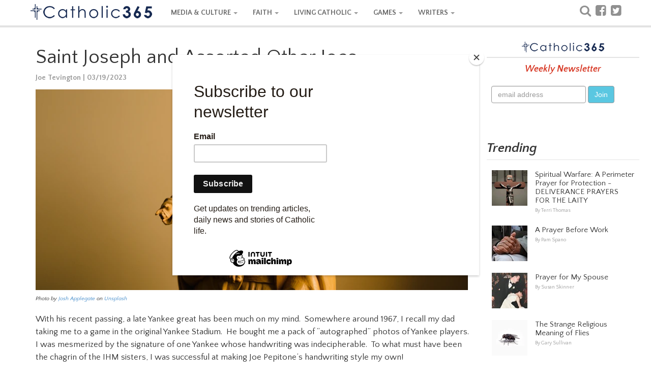

--- FILE ---
content_type: text/html; charset=utf-8
request_url: https://www.catholic365.com/article/26210/saint-joseph-and-assorted-other-joes.html
body_size: 52977
content:

 
<!doctype html>

<html  lang="en">
<head><title>
	Saint Joseph and Assorted Other Joes
</title><meta name="viewport" content="width=device-width, initial-scale=1.0" /><link href="https://d1rsehu7wj3da5.cloudfront.net/c365/css/bootstrap.min.css?ver=0005" rel="stylesheet" type="text/css" /><link rel="stylesheet" href="https://fonts.googleapis.com/css?family=Quattrocento+Sans:400,700,400italic,700italic" /><link href="https://d1rsehu7wj3da5.cloudfront.net/c365/css/stylesheet.min.css?version=119" rel="stylesheet" type="text/css" /><link href="https://d1rsehu7wj3da5.cloudfront.net/c365/css/responsive365.min.css?version=119" rel="stylesheet" type="text/css" />

  <!-- HTML5 shim and Respond.js IE8 support of HTML5 elements and media queries -->
    <!--[if lt IE 9]>
      <script src="https://d1rsehu7wj3da5.cloudfront.net/c365/js/html5shiv.js?ver=002"></script>
      <script src="https://d1rsehu7wj3da5.cloudfront.net/c365/js/respond.min.js?ver=002"></script>
    <![endif]-->
<link href="//maxcdn.bootstrapcdn.com/font-awesome/4.1.0/css/font-awesome.min.css" rel="stylesheet" type="text/css" />
 <script src="https://code.jquery.com/jquery-3.5.1.js"></script>
    <script src="https://cdnjs.cloudflare.com/ajax/libs/OwlCarousel2/2.3.4/owl.carousel.min.js"></script>
    <link rel="stylesheet" href="https://cdnjs.cloudflare.com/ajax/libs/OwlCarousel2/2.3.4/assets/owl.carousel.min.css" /><meta property="fb:app_id" content="586046841512618" /><meta property="fb:admins" content="100000241677546" /><meta property="fb:pages" content="449961010203" />

    <style>
        
.skin-mobile-only {
  display: none;
}

.skin-desktop-only {
  display: none;
}
    </style>
    

<meta property="og:title" name="og:title" content="Saint Joseph and Assorted Other Joes"/> 
<meta property="og:description" name="og:description" content="Saint Joseph and Assorted Other Joes"/> 
<meta property="og:type" name="og:type" content="article"/> 
<meta property="og:url" name="og:url" content="https://www.catholic365.com/article/26210/saint-joseph-and-assorted-other-joes.html"/> 
<meta property="og:image" name="og:image" content="https://images.unsplash.com/photo-1613163215616-6e8ee47f71f3?ixid=mnwynzc5nzl8mhwxfhnlyxjjahwxfhxqb3nlcgh8zw58mhx8fhwxnjc5mjcwodqy&auto=format&fit=crop&w=1200&h=630&crop=edges&dpr=2&q=90&usm=30&usmrad=0.8&mark=https%3A%2F%2Fassets.imgix.net%2F~text%3Ftxt%3DSaint%2bJoseph%2band%2bAssorted%2bOther%2bJoes%26bg%3Dbb162951%26txtclr%3Dfff%26txtsize%3D92%26w%3D2000%26txtpad%3D60%26txtfont%3Davenir%26txtalign%3Dcenter%26txtfit%3Dmax&mark-align=center%2Cbottom&mark-pad=20"/> 
<meta property="og:site_name" name="og:site_name" content="Catholic365"/>
<meta name="twitter:card" content="photo"/> 
<meta name="twitter:image" content="https://images.unsplash.com/photo-1613163215616-6e8ee47f71f3?ixid=mnwynzc5nzl8mhwxfhnlyxjjahwxfhxqb3nlcgh8zw58mhx8fhwxnjc5mjcwodqy&auto=format&fit=crop&w=860&h=400&crop=edges"/> 
<meta name="twitter:image:width" content="860"/> 
<meta name="twitter:image:height" content="400"/> 
<meta name="twitter:description" content="Saint Joseph and Assorted Other Joes"/> 
<meta name="twitter:url" content="https://www.catholic365.com/article/26210/saint-joseph-and-assorted-other-joes.html"/> 
<meta name="twitter:title" content="Saint Joseph and Assorted Other Joes"/> 
<meta name="twitter:site" content="@catholicthree65"/> 
<meta name="twitter:creator" content="@catholicthree65"/>


<link href="https://d1rsehu7wj3da5.cloudfront.net/c365/css/PrintStyle.css?version=103c" rel="stylesheet" type="text/css" />
    <link href="https://d1rsehu7wj3da5.cloudfront.net/c365/squiz/squiz.min.css?ver=001" media="screen" rel="stylesheet" type="text/css">
<link rel="stylesheet" href="https://d1rsehu7wj3da5.cloudfront.net/c365/css/amzscore.css">
  	
<style>
.responsiveads {text-align: center;}
.readslider{max-width:860px; display: flex; flex-direction : row;}.readslider .card{flex:1;margin:0 10px;background:#fff;border-radius:7px;box-shadow:0 2px 10px 0 rgba(0,0,0,.1);margin:5px; }.readslider .card .img{width:100%}.readslider .card .content{padding:10px 20px; }.card .content .btn{display:block;text-align:left;margin:10px 0}.card .content .btn button{background:#46b8da;color:#fff;border:none;outline:0;font-size:17px;padding:5px 8px;border-radius:5px;cursor:pointer;transition:.2s}.card .content .btn button:hover{transform:scale(.9)}.owl-next,.owl-prev{position:absolute}.owl-next>span,.owl-prev>span{font-size:40px;font-weight:700}.owl-prev{left:0;top:140px}.owl-next{right:0;top:140px}

</style>

<meta name="exoclick-site-verification" content="085854e9f800326075b0a97713461c41" />
	
	<script src="https://dtyry4ejybx0.cloudfront.net/js/cmp/cleanmediacmp.js?ver=0105" ASYNC="true"></script>
	
<meta name="p:domain_verify" content="2845a9a1defe478403e47ccfa6d9f0b6" /><meta name="description" content="Saint Joseph and Assorted Other Joes" /></head>
<body>

<div id="fb-root"></div>


<!-- navbar -->
 <!-- Fixed navbar -->
    <div class="navbar navbar-custom navbar-static-top" role="navigation">
      <div class="container">
        <div class="navbar-header">
          <button type="button" class="navbar-toggle " data-toggle="collapse" data-target=".navbar-collapse">
            <span class="sr-only">Toggle navigation</span>
            <span class="icon-bar"></span>
            <span class="icon-bar"></span>
            <span class="icon-bar"></span>
          </button>
          <a class="navbar-brand logo" href="https://www.catholic365.com/"></a>
        </div>
        <div class="navbar-collapse collapse">
          <ul class="nav navbar-nav">

           <li class="dropdown">
              <a href="https://www.catholic365.com/category/events/" class="dropdown-toggle" data-toggle="dropdown">MEDIA & CULTURE <b class="caret"></b></a>
              <ul class="dropdown-menu">
                <li><a href="https://www.catholic365.com/category/events/">News</a></li>
                   <li><a href="https://www.catholic365.com/category/book-reviews/">Books, Movies & TV</a></li>
                <li><a href="https://www.catholic365.com/category/politics/">Politics</a></li>
         <li><a href="https://www.catholic365.com/category/the-pope/">Pope Francis</a></li>
                </ul>
            </li>

              
           <li class="dropdown">
              <a  href="https://www.catholic365.com/category/faith/" class="dropdown-toggle" data-toggle="dropdown">FAITH <b class="caret"></b></a>
              <ul class="dropdown-menu">
                <li><a href="https://www.catholic365.com/category/bible/">Bible Study</a></li>
               <li><a href="https://www.catholic365.com/category/saints-and-miracles/">Mary & The Saints</a></li>
                   <li><a href="https://www.catholic365.com/category/holidays-holy-days/">Holidays & Holy Days</a></li>
                <li><a href="https://www.catholic365.com/category/mass-and-sacraments/">Mass & Sacraments</a></li>
                     <li><a href="https://www.catholic365.com/category/moral-theology/">Theology</a></li>
                  <li><a href="https://www.catholic365.com/category/history/">History</a></li>
                      <li><a href="https://www.catholic365.com/category/science-and-discovery/">Science & Discovery</a></li>
                </ul>
            </li>
          

          
 
          <li class="dropdown">
              <a  href="https://www.catholic365.com/category/living-catholic/" class="dropdown-toggle" data-toggle="dropdown">LIVING CATHOLIC <b class="caret"></b></a>
              <ul class="dropdown-menu">        
                <li><a href="https://www.catholic365.com/category/marriage-and-family/">Marriage & Family</a></li>
                <li><a href="https://www.catholic365.com/category/parish-life/">Parish Life</a></li>
                <li><a href="https://www.catholic365.com/category/prayer-life/">Prayers & Devotionals</a></li>
                <li><a href="https://www.catholic365.com/category/grief-loss/">Grief & Loss</a></li>
                 <li><a href="https://www.catholic365.com/category/homeschooling/">Homeschooling</a></li>
              </ul>
            </li>
 
              
           <li class="dropdown">
              <a  href="https://www.catholic365.com/games/CatholicWordQuest/" class="dropdown-toggle" data-toggle="dropdown">GAMES <b class="caret"></b></a>
              <ul class="dropdown-menu">
                <li><a href="https://www.catholic365.com/games/CatholicWordQuest/">Catholic Word Quest</a></li>
              </ul>
            </li>
          
              
           <li class="dropdown">
              <a  href="https://www.catholic365.com/company/AboutUs/" class="dropdown-toggle" data-toggle="dropdown">WRITERS <b class="caret"></b></a>
              <ul class="dropdown-menu">
                <li><a href="https://www.catholic365.com/category/personal-reflections/">Personal Reflections</a></li>
                <li><a href="https://www.catholic365.com/category/poetry/">Poetry</a></li>
                <li><a href="https://www.catholic365.com/category/commentary/">Opinion</a></li>
                    <li><a href="https://catholic365.com/mypublisheraccount/" target="_blank">Writer Login</a></li>
              </ul>
            </li>
          
        
             <li class="tabshow"><a href="https://www.catholic365.com/Search/" class="siconpadding"><i  style="font-size:24px; font-weight:500; color:#909090; vertical-align:bottom;" class="fa fa-search"></i> Search</a></li>

             <li class="tabshow">                  <a href="http://www.facebook.com/Catholic365" target="_blank" class="siconpadding" style="font-size:24px; font-weight:500; color:#909090; vertical-align:bottom;"><i class="fa fa-facebook-square " aria-hidden="true"></i> Follow us on Facebook</a></li>
<li class="tabshow"> <a href="https://twitter.com/Catholic_365" target="_blank" class="siconpadding"  style="font-size:24px; font-weight:500; color:#909090; vertical-align:bottom;"><i class="fa fa-twitter-square " aria-hidden="true"></i> Follow us on Twitter</a></li>

             </ul>
          <ul class="nav navbar-nav navbar-right tabhide">
            <li>
            <div class="socialicons">
             <a href="https://www.catholic365.com/Search/" class="siconpadding" style="font-size:24px; font-weight:500; color:#909090; vertical-align:bottom;"><i class="fa fa-search"></i></a>
            <a href="http://www.facebook.com/Catholic365" target="_blank" class="siconpadding" style="font-size:24px; font-weight:500; color:#909090; vertical-align:bottom;"><i class="fa fa-facebook-square " aria-hidden="true"></i></a>
            <a href="https://twitter.com/Catholic_365" target="_blank" class="siconpadding"  style="font-size:24px; font-weight:500; color:#909090; vertical-align:bottom;"><i class="fa fa-twitter-square " aria-hidden="true"></i></a>
           
            </div>
            </li>
                     </ul>
        </div><!--/.nav-collapse -->
      </div>
    </div>
<!-- end navbar -->
  <!--  
            <div class="skin-mobile-only"><a href="https://www.catholic365.com/stats/gt/?Act=triumph2025clickMobile&redurl=https://www.fathomentertainment.com/releases/triumph-over-evil/" target="_blank"><img src="https://d1rsehu7wj3da5.cloudfront.net/c365/ads/triumph2025/Email-Banner-Generic-560x260_png.webp" class="img-responsive" style="max-width:320px; margin: 0 auto;" border="0" /></a></div>
<div class="skin-desktop-only"><a href="https://www.catholic365.com/stats/gt/?Act=triumph2025clickDesktop&redurl=https://www.fathomentertainment.com/releases/triumph-over-evil/" target="_blank"><img src="https://d1rsehu7wj3da5.cloudfront.net/c365/ads/triumph2025/Homepage-Carousels-3840x1080_png.webp" class="img-responsive"  style="max-width:970px; margin: 0 auto;"  border="0" /></a></div>
      -->

<!-- main Content -->
     <div class="container">
    
     <!-- Left Column -->
        <div class="leftColumn">

        

<!-- Print logo --> <div class="print-logo"> <img src="https://d1rsehu7wj3da5.cloudfront.net/c365/images/logo_top_s1.png"> </div> <!-- /Print logo -->

   <!--    <div class="responsiveads no-print" style="margin:10px 0 10px 0;"><ins id="articletop72890"></ins></div> -->

                

<div class="feature">




            
			<div class="feature-box">

			
				<div class="feature-body clearfix">
                <h1 class="title">Saint Joseph and Assorted Other Joes</h1>

						
						<div class="byline"><a href="https://www.catholic365.com/author/joe-tevington/">Joe Tevington | 03/19/2023</a></div>

       
                           
                          <div class="feature-hero" style="margin-bottom:10px;"><img src="https://images.unsplash.com/photo-1613163215616-6e8ee47f71f3?ixid=mnwynzc5nzl8mhwxfhnlyxjjahwxfhxqb3nlcgh8zw58mhx8fhwxnjc5mjcwodqy&auto=format&fit=crop&w=860&h=400&crop=edges"  onerror="this.src='https://www.catholic365.com/images/blank.gif';"  alt="Saint Joseph and Assorted Other Joes" /></div><div class="feature-hero-attribution" style="margin-bottom:20px; font-style:italic; font-size:11px;">Photo by  <a href="https://unsplash.com/@joshapplegate?utm_source=catholic365.com&utm_medium=referral">Josh Applegate</a> on <a href="https://unsplash.com/?utm_source=catholic365.com&utm_medium=referral">Unsplash</a></div>

                        
       

						<div class="body externallinks">
							
                            <p>With his recent passing, a late Yankee great has been much on my mind.&nbsp; Somewhere around 1967, I recall my dad taking me to a game in the original Yankee Stadium.&nbsp; He bought me a pack of &ldquo;autographed&rdquo; photos of Yankee players.&nbsp; I was mesmerized by the signature of one Yankee whose handwriting was indecipherable.&nbsp; To what must have been the chagrin of the IHM sisters, I was successful at making Joe Pepitone&rsquo;s handwriting style my own!</p>
<p>&nbsp;</p>
<p>In the late 1960s, the &ldquo;coolest&rdquo; New York baseball player was Joe Pepitone, while the coolest football player was &ldquo;Broadway&rdquo; Joe Namath.&nbsp; Maybe even more than for their athletic abilities, they were idolized for their swagger.&nbsp; An Augustinian priest, my <a href="https://blogger.googleusercontent.com/img/b/R29vZ2xl/AVvXsEgNdo9N34KgeUYZbrCuE4TwS83UHXZx3hXLHK4vP9BHy7V502B2TSuBw_qz5XuLwfbjTpCrNUMd6MiJmk3tvLFAVX8G1SbQAKkTXDfiWIJs91gjt3GKxpzrRwEsGkhe5A0eqBYwyETfwcEIcbyqF8oO988NqfzsvO091jXjYW8WcfuEMaQry0BqcqXX/s2146/Uncle%20Joe%20(3).jpg">Uncle Joe (RIP)</a>&nbsp;was a quiet, modest man &ndash; the opposite of the flamboyant Pepitone and Namath.</p>
<p>&nbsp;</p>
<p>The first Joseph mentioned in the Bible was a son of Israel, sold into slavery by his brothers.&nbsp; While the stage play incorporates some poetic license, I love the music from <a href="https://www.youtube.com/watch?v=0wAs3sTAFJ4">Joseph and the Amazing Technicolor Dreamcoat</a>.</p>
<p>&nbsp;</p>
<p>&nbsp;</p>
<p>My all time favorite homily concerns a different Biblical Joseph: &nbsp;</p>
<p style="padding-left: 30px;">Of all of the people in scripture, Joseph is probably one of the most underrated&hellip;.He is engaged to a woman whom he obviously loves and she becomes pregnant before marriage. He is told that this is the work of God and he is to take her to him anyway and he does so. Though married, he is to live a celibate life&hellip;.For the sake of the child, he is forced to move repeatedly, from Bethlehem to Egypt to Judea to Galilee to Nazareth&hellip;. However, he had one thing working for him that we fathers today don't. Angels told him exactly what God wanted him to do and so all he needed was his faith in God to know that he was always doing the right thing as long as he followed instructions&hellip;.</p>
<p style="padding-left: 30px;">Those of us who are fathers today have one big responsibility that Joseph NEVER had to worry about. Our most important job is to get our families to heaven. And we have a lot to worry about&hellip;.</p>
<p style="padding-left: 30px;">Like Joseph, we need to have faith&hellip;.We pray that our children and our grandchildren benefit from our Faith and that we are successful in bringing all of them to heaven.</p>
<p style="text-align: right;">(the late Deacon Manny Garcia (<a href="https://3.bp.blogspot.com/-t1Sl9dZ9-HY/VuRTXRVbe9I/AAAAAAAAPqQ/uH_pfGMJeLESVtByi3PvHxt3nYCE3Q0CA/s1600/Slide1.JPG">1</a>, <a href="https://2.bp.blogspot.com/-RJgoVAaw5BM/VuRTXZohw4I/AAAAAAAAPqM/cRpCg_wY1KYUrR7_Z7CzkphIxRtkEkWbA/s1600/Slide2.JPG">2</a>))</p>
<p>&nbsp;</p>
<p>&nbsp;</p>
<p>Amen!</p>
<p>&nbsp;</p>
<p>&nbsp;</p>



                        </div>

<!-- Video Ad Unit -->
<div style="background-color: #EFEFEF;padding:0px 10px 10px 10px">
<h3 style="padding:8px 0 4px 0; color:#111; font-weight:700;">Recommended Stories</h3>
<ins class="CANVidDisplayAD" data-vid-ad-unit="1120201026T14514418797F1E066BE7C478D8C600B9A44BC88DD" style="display:block"></ins>
<script src="https://secureaddisplay.com/au/vid/"></script>
<!-- /Video Ad Unit -->
</div>

<br />
					

					</div><!-- /feature-body -->
				</div><!-- /feature-box -->



                <div class="cl"></div>
                    <div class="responsiveads no-print" style="margin:10px 0 10px 0;">



                                        <!-- article 728x90 -->
<ins id="articlebottom72890"></ins>


<!-- /article 728x90 -->



     </div>

   


                <div id="ContentLeft_pnl_tags">
	
                <!-- Categories -->
			<div class="tags">
				<div class="title" style="margin:0 8px 0 0;">Related Categories:</div>
				
                
     <div class="feature-box link-box cat-faith"><a href="https://www.catholic365.com/category/faith/">Faith</a></div>
				
    
     <div class="feature-box link-box cat-saints-and-miracles"><a href="https://www.catholic365.com/category/saints-and-miracles/">Mary & The Saints</a></div>
				
    
                
                </div>
                <!-- end Categories -->
                            
</div>

			<!-- read also -->
  <div id="ContentLeft_pnlreadalso">
	
     <div class="cl"></div>
                
             <div style="margin:10px 0 10px 0; max-width:860px;">
            
            <h3>More Stories By :</h3>
				
            <div class="readslider owl-carousel">
     
          
         <div class="card">
        <div class="img">  <a href="http://www.Catholic365.com/article/54130/my-thoughts-on-dilexi-te.html">
       <img src="https://images.unsplash.com/photo-1530310939424-c98030d2cb4d?ixid=m3wynzc5nzl8mhwxfhnlyxjjahwxfhxqb3bljtiwbgvvjtiwegl2fgvufdb8fhx8mtc2mdk3ntcznhww&auto=format&fit=crop&w=200&h=154&crop=face" alt=""></a></div>
        <div class="content">
          <p>My Thoughts on Dilexi te</p>
          <div class="btn">
       <a href="http://www.Catholic365.com/article/54130/my-thoughts-on-dilexi-te.html">
            <button>Read more</button>
            </a>
          </div>
        </div>
      </div>
     
  
         <div class="card">
        <div class="img">  <a href="http://www.Catholic365.com/article/44423/saint-thomas-becket.html">
       <img src="https://images.unsplash.com/photo-1720247523264-8837f4e38006?ixid=m3wynzc5nzl8mhwxfhnlyxjjahw0fhxdyw50zxjidxj5fgvufdb8fhx8mtczndm3odmzn3ww&auto=format&fit=crop&w=200&h=154&crop=edges" alt=""></a></div>
        <div class="content">
          <p>Saint Thomas à Becket</p>
          <div class="btn">
       <a href="http://www.Catholic365.com/article/44423/saint-thomas-becket.html">
            <button>Read more</button>
            </a>
          </div>
        </div>
      </div>
     
  
         <div class="card">
        <div class="img">  <a href="http://www.Catholic365.com/article/32616/part-2-sign-language-study-tools-for-the-compendium-of-the-catechism.html">
       <img src="https://images.unsplash.com/photo-1565562193381-576c27829023?ixid=m3wynzc5nzl8mhwxfhnlyxjjahw0fhxkzwfmfgvufdb8fhx8mtcwmtcwnji3nnww&auto=format&fit=crop&w=200&h=154&crop=face" alt=""></a></div>
        <div class="content">
          <p>Part 2, Sign language study tools for the Compendium of the Catechism</p>
          <div class="btn">
       <a href="http://www.Catholic365.com/article/32616/part-2-sign-language-study-tools-for-the-compendium-of-the-catechism.html">
            <button>Read more</button>
            </a>
          </div>
        </div>
      </div>
     
  
         <div class="card">
        <div class="img">  <a href="http://www.Catholic365.com/article/45877/the-2025-march-for-life-in-washington-dc.html">
       <img src="https://images.unsplash.com/photo-1652594031215-d7cfeee77086?ixid=m3wynzc5nzl8mhwxfhnlyxjjahwyohx8uhjvjtiwbglmzxxlbnwwfhx8fde3mzc4njq0odd8ma&auto=format&fit=crop&w=200&h=154&crop=edges" alt=""></a></div>
        <div class="content">
          <p>The 2025 March for Life in Washington, D.C.</p>
          <div class="btn">
       <a href="http://www.Catholic365.com/article/45877/the-2025-march-for-life-in-washington-dc.html">
            <button>Read more</button>
            </a>
          </div>
        </div>
      </div>
     
  
         <div class="card">
        <div class="img">  <a href="http://www.Catholic365.com/article/30711/we-must-promote-recognition-of-the-sanctity-of-life-the-sanctity-of-marriagefamilyhuman-sexuality-912023-edition.html">
       <img src="https://images.unsplash.com/photo-1528218635780-5952720c9729?ixid=m3wynzc5nzl8mhwxfhnlyxjjahwxfhxwcmvnbmfudcuymhdvbwfujtiwd2l0acuymgh1c2jhbmr8zw58mhx8fhwxnjkzntgwmtk4fda&auto=format&fit=crop&w=200&h=154&crop=focalpoint" alt=""></a></div>
        <div class="content">
          <p>We MUST Promote Recognition of the Sanctity of Life & the Sanctity of Marriage/Family/Human Sexuality (9/1/2023 edition)</p>
          <div class="btn">
       <a href="http://www.Catholic365.com/article/30711/we-must-promote-recognition-of-the-sanctity-of-life-the-sanctity-of-marriagefamilyhuman-sexuality-912023-edition.html">
            <button>Read more</button>
            </a>
          </div>
        </div>
      </div>
     
  
         <div class="card">
        <div class="img">  <a href="http://www.Catholic365.com/article/44149/re-bonhoeffer-pastor-spy-assassin.html">
       <img src="https://images.unsplash.com/photo-1652207894201-0e4df1a5f82f?ixid=m3wynzc5nzl8mhwxfhnlyxjjahwxoxx8rgfjagf1fgvufdb8fhx8mtczmjqxoda0ohww&auto=format&fit=crop&w=200&h=154&crop=focalpoint" alt=""></a></div>
        <div class="content">
          <p>re: "Bonhoeffer: Pastor. Spy. Assassin."</p>
          <div class="btn">
       <a href="http://www.Catholic365.com/article/44149/re-bonhoeffer-pastor-spy-assassin.html">
            <button>Read more</button>
            </a>
          </div>
        </div>
      </div>
     
  
         <div class="card">
        <div class="img">  <a href="http://www.Catholic365.com/article/30789/911-22-years-later.html">
       <img src="https://images.unsplash.com/photo-1541962782-0b53830cf5d1?ixid=m3wynzc5nzl8mhwxfhnlyxjjahwxoxx8v29ybgqlmjb0cmfkzsuymgnlbnrlcnxlbnwwfhx8fde2otq0ntyxmdn8ma&auto=format&fit=crop&w=200&h=154&crop=face" alt=""></a></div>
        <div class="content">
          <p>9/11 - 22 years later</p>
          <div class="btn">
       <a href="http://www.Catholic365.com/article/30789/911-22-years-later.html">
            <button>Read more</button>
            </a>
          </div>
        </div>
      </div>
     
  
         <div class="card">
        <div class="img">  <a href="http://www.Catholic365.com/article/51220/destruction-of-sodom-gomorrah-genesis-19-1-29-the-church.html">
       <img src="https://images.unsplash.com/photo-1541051595295-e7d4ae8b845f?ixid=m3wynzc5nzl8mhwxfhnlyxjjahwxfhxizwxsfgvufdb8fhx8mtc1mzc0mjcznxww&auto=format&fit=crop&w=200&h=154&crop=face" alt=""></a></div>
        <div class="content">
          <p>Destruction of Sodom & Gomorrah (Genesis 19: 1-29) & the Church?</p>
          <div class="btn">
       <a href="http://www.Catholic365.com/article/51220/destruction-of-sodom-gomorrah-genesis-19-1-29-the-church.html">
            <button>Read more</button>
            </a>
          </div>
        </div>
      </div>
     
  

            
            </div>
            </div>
            
</div>
            <!-- end read also -->

   <div id="ContentLeft_pnl_author">
	
                <div class="section-header no-prints" style="margin:30px 0 10px 0;">About the Author</div>
					<div class="feature-box no-prints">
						<div class="author-box">
							<div class="author">
								<a href="https://www.catholic365.com/author/joe-tevington/"> Joe Tevington</a></div>
							<div id="ContentLeft_picAuthorName" class="pic">
								<a href="https://www.catholic365.com/author/joe-tevington/"><img src="https://d1rsehu7wj3da5.cloudfront.net/images/profiles/888-86dcf68f-aa19-4d21-9ba1-e557f2c2acbb.jpg" border="0" alt="Joe Tevington" /></a>
								
                                    <div class="connect externallinks">
								 
                                	
									</div>
							</div>
							<div class="bio externallinks">
	                             <p>Joe Tevington is a proudly orthodox Catholic, a husband since 1986, a dad to two adult children, a grandpa to two, and a civil service retiree. He is a sign language fluent certified rehabilitation counselor with graduate degrees in deafness rehabilitation, religious studies/moral theology, &amp; Christian counseling psychology, as well as a catechetical diploma and certificates in benefits planning and Catholic social ministry.&nbsp; He deeply appreciates Catholic teaching on the sanctity of human life and the sanctity of the transmission of human life, as well as how they are to inform us in our apostolates and ministries.</p>
<p>On much lighter notes, he fancies himself to be the foremost authority on his native Brooklyn, when it comes to architecture, cinema, geography, history, Italian food, stick ball, stoop ball, or wiffle ball.</p>
                            </div>
						</div>
						
					</div>


</div>


</div>
 
    <img src="https://d1rsehu7wj3da5.cloudfront.net/c365/images/fullwidth.gif" border="0" style="width:100%" />




        
        </div>
 <!-- end Left Column -->

     <!-- Right Column -->
        <div class="rightColumn">

           
                

    


<!-- newsletter -->

  <div class="feature-box newsletter-box sidebarBlockOdd side300box" id="newsletterTop" style="text-align:center;">
        <div class="header"></div>
        <div class="message">Weekly Newsletter</div>

		<!-- Begin Mailchimp Signup Form -->
<link href="//cdn-images.mailchimp.com/embedcode/slim-10_7.css" rel="stylesheet" type="text/css">
<style type="text/css">
	#mc_embed_signup{background:#fff; clear:left; font:14px Helvetica,Arial,sans-serif; }
	/* Add your own Mailchimp form style overrides in your site stylesheet or in this style block.
	   We recommend moving this block and the preceding CSS link to the HEAD of your HTML file. */
</style>
<div id="mc_embed_signup">
<form action="https://Catholic365.us9.list-manage.com/subscribe/post?u=364b33ff30944514b176e9dcb&amp;id=73757662b4" method="post" id="mc-embedded-subscribe-form" name="mc-embedded-subscribe-form" class="validate form-inline" target="_blank" novalidate>
    <div id="mc_embed_signup_scroll" class="form-inline">
	<input type="email" value="" name="EMAIL" class=" form-control" id="mce-EMAIL" placeholder="email address" required>
    <input type="submit" value="Join" name="subscribe" id="mc-embedded-subscribe" class="btn btn-mbg-blue">
    <div style="position: absolute; left: -5000px;" aria-hidden="true"><input type="text" name="b_364b33ff30944514b176e9dcb_73757662b4" tabindex="-1" value=""></div>
	</div>
</form>
</div>

<!--End mc_embed_signup-->

</div>

<!-- end  newsletter -->

   
 <div class="feature-box sidebarBlockOdd side300box sidebar001">


</div>   
 

    
    
<!-- Trending -->

<div class="TrendingBox  side300box">
    <div class="section-header " style="margin-bottom:10px;">Trending</div>

    <div class="feature-box  sidebarBlockEven " style="padding:10px;">

    <!-- fp_feature -->
                           <div class="feature-box thumbitem noborder">
                            <div class="pic">
                                <a href="https://www.catholic365.com/article/42219/spiritual-warfare-a-perimeter-prayer-for-protection-deliverance-prayers-for-the-laity.html"><img class="thumbitem_img img-responsive" alt="Spiritual Warfare: A Perimeter Prayer for Protection - DELIVERANCE PRAYERS FOR THE LAITY" src="https://images.unsplash.com/photo-1636885339623-f7d3affe198d?ixid=m3wynzc5nzl8mhwxfhnlyxjjahw5fhxjcnvjawzpehxlbnwwfhx8fde3mjuxndy2nzd8ma&auto=format&fit=crop&w=70&h=70&crop=edges"></a>
                                    
                            </div>
                            <div class="description">
                                <div class="title"><a href="https://www.catholic365.com/article/42219/spiritual-warfare-a-perimeter-prayer-for-protection-deliverance-prayers-for-the-laity.html">Spiritual Warfare: A Perimeter Prayer for Protection - DELIVERANCE PRAYERS FOR THE LAITY</a></div>
                                <div class="byline">
                                   <a href="https://www.catholic365.com/author/terri-thomas/">By Terri Thomas</a></div>
                            </div>
                            
                             
                            
                            </div>
               
                          
    <!-- fp_feature -->
                           <div class="feature-box thumbitem noborder">
                            <div class="pic">
                                <a href="https://www.catholic365.com/article/2015/a-prayer-before-work.html"><img class="thumbitem_img img-responsive" alt="A Prayer Before Work" src="https://d1rsehu7wj3da5.cloudfront.net/images/articles/thumb/2156-4c8ccd1a-4e98-4bc9-a619-7a43e1dd2113.jpg"></a>
                                    
                            </div>
                            <div class="description">
                                <div class="title"><a href="https://www.catholic365.com/article/2015/a-prayer-before-work.html">A Prayer Before Work</a></div>
                                <div class="byline">
                                   <a href="https://www.catholic365.com/author/pam-spano/">By Pam Spano</a></div>
                            </div>
                            
                             
                            
                            </div>
               
                          
<!-- fp_feature -->
                           <div class="feature-box thumbitem noborder">
                            <div class="pic">
                                <a href="https://www.catholic365.com/article/10869/prayer-for-my-spouse.html"><img class="thumbitem_img img-responsive" alt="Prayer for My Spouse" src="https://d1rsehu7wj3da5.cloudfront.net/images/articles/thumb/11518-26348005-e2d4-4f86-9d00-d3f617e8c529.jpg"></a>
                                    
                            </div>
                            <div class="description">
                                <div class="title"><a href="https://www.catholic365.com/article/10869/prayer-for-my-spouse.html">Prayer for My Spouse</a></div>
                                <div class="byline">
                                   <a href="https://www.catholic365.com/author/susan-skinner/">By Susan Skinner</a></div>
                            </div>
                            
                             
                            
                            </div>
               
                          
<!-- fp_feature -->
                           <div class="feature-box thumbitem noborder">
                            <div class="pic">
                                <a href="https://www.catholic365.com/article/40509/the-strange-religious-meaning-of-flies.html"><img class="thumbitem_img img-responsive" alt="The Strange Religious Meaning of Flies" src="https://images.unsplash.com/photo-1596296455028-bb216ae02ff7?ixid=m3wynzc5nzl8mhwxfhnlyxjjahwyfhxmbhl8zw58mhx8fhwxnze5odkwotu0fda&auto=format&fit=crop&w=70&h=70&crop=entropy"></a>
                                    
                            </div>
                            <div class="description">
                                <div class="title"><a href="https://www.catholic365.com/article/40509/the-strange-religious-meaning-of-flies.html">The Strange Religious Meaning of Flies</a></div>
                                <div class="byline">
                                   <a href="https://www.catholic365.com/author/gary-sullivan/">By Gary Sullivan</a></div>
                            </div>
                            
                             
                            
                            </div>
               
                          
<!-- fp_feature -->
                           <div class="feature-box thumbitem noborder">
                            <div class="pic">
                                <a href="https://www.catholic365.com/article/58358/forgiveness-is-decluttering-freeing-yourself-for-gods-presence.html"><img class="thumbitem_img img-responsive" alt="Forgiveness is Decluttering: Freeing Yourself for God’s Presence" src="https://images.unsplash.com/photo-1682965857591-0e02e6e608f8?ixid=m3wynzc5nzl8mhwxfhnlyxjjahwxohx8ynjpz2h0jtiwz2fsyxh5jtiwb2ylmjbzdgfyc3xlbnwwfhx8fde3nzawmzizotr8ma&auto=format&fit=crop&w=70&h=70&crop=edges"></a>
                                    
                            </div>
                            <div class="description">
                                <div class="title"><a href="https://www.catholic365.com/article/58358/forgiveness-is-decluttering-freeing-yourself-for-gods-presence.html">Forgiveness is Decluttering: Freeing Yourself for God’s Presence</a></div>
                                <div class="byline">
                                   <a href="https://www.catholic365.com/author/fridah-penny/">By Fridah Penny</a></div>
                            </div>
                            
                             
                            
                            </div>
               
                          

   
    </div>
</div>

    <!-- end trending -->
    

 <div class="feature-box sidebarBlockEven side300box sidebar002">


</div>   

   
  
 
   
    

               
<div class="cl"></div>
            <div class="spsponsors-sidebar mobilehide">
                <br />
  <h2>Catholic365 is Made Possible by These Sponsors</h2>

     <!-- Featured Sponsor -->
											<a href="https://catholicadnet.com/" target="_blank">
                                            <div class="spfeatured-sponsor">
											
                                                <img src="https://d1rsehu7wj3da5.cloudfront.net/images/sponsors/featured/catholicadnet_logo.png" alt="CatholicAdNet" style="max-width:200px; max-height:160px;">
                                                <div class="spfeatured-text">
                                                    <h3>Catholic Advertising, Digital Ads Made Easy</h3>
                                                    <p>CatholicAdNet is a self-serve ad platform that allows advertisers to create, manage, and optimize digital ad campaigns reaching Catholics on hundreds of Catholic websites.</p>
                                                </div>
												
                                            </div>
											</a>


  <!-- Supporting Sponsors 
  <h3 class="spsponsor-group-title">Supporting Sponsors</h3>
  <div class="spsupporting-sponsors">
    <div class="spsupporting-sponsor">
      <img src="https://placehold.co/150x75?text=Sponsor+1" alt="Sponsor 1">
      <h4>Faith-Focused Financial Services</h4>
    </div>
    <div class="spsupporting-sponsor">
      <img src="https://placehold.co/150x75?text=Sponsor+2" alt="Sponsor 2">
      <h4>Catholic College Network</h4>
    </div>
	 <div class="spsupporting-sponsor">
      <img src="https://placehold.co/150x75?text=Sponsor+3" alt="Sponsor 3">
      <h4>Catholic College Network2</h4>
    </div>
	 <div class="spsupporting-sponsor">
      <img src="https://placehold.co/150x75?text=Sponsor+4" alt="Sponsor 4">
      <h4>Catholic College Network3</h4>
    </div>
  </div>
      -->
  <!-- Community Sponsors 
  <h3 class="spsponsor-group-title">Community Sponsors</h3>
  <div class="spcommunity-sponsors">
    <img src="https://placehold.co/100x50?text=Logo+1" alt="Small Sponsor 1">
    <img src="https://placehold.co/100x50?text=Logo+2" alt="Small Sponsor 2">
    <img src="https://placehold.co/100x50?text=Logo+3" alt="Small Sponsor 3">
    <img src="https://placehold.co/100x50?text=Logo+4" alt="Small Sponsor 4">
	  <img src="https://placehold.co/100x50?text=Logo+5" alt="Small Sponsor 5">
	    <img src="https://placehold.co/100x50?text=Logo+6" alt="Small Sponsor 6">
  </div>
      -->
    <br><br>
											<em>Our supporters make Catholic365 possible, so everyone can read it. To join them today contact advertise@catholicadnet.com</em>
</div>

    </div>
 <!-- end Right Column -->
 <div class="cl"></div>
   </div>
    
<!--end  main Content -->
      

    

<!-- Sponsors Footer Section -->
<div class="spsponsors-footer" id="sponsorfooter">
  <h2>Catholic365 is Made Possible by These Sponsors</h2>

     <!-- Featured Sponsor -->
											<a href="https://catholicadnet.com/" target="_blank">
                                            <div class="spfeatured-sponsor">
											
                                                <img src="https://d1rsehu7wj3da5.cloudfront.net/images/sponsors/featured/catholicadnet_logo.png" alt="CatholicAdNet" style="max-width:200px; max-height:160px;">
                                                <div class="spfeatured-text">
                                                    <h3>Catholic Advertising, Digital Ads Made Easy</h3>
                                                    <p>CatholicAdNet is a self-serve ad platform that allows advertisers to create, manage, and optimize digital ad campaigns reaching Catholics on hundreds of Catholic websites.</p>
                                                </div>
												
                                            </div>
											</a>


  <!-- Supporting Sponsors 
  <h3 class="spsponsor-group-title">Supporting Sponsors</h3>
  <div class="spsupporting-sponsors">
    <div class="spsupporting-sponsor">
      <img src="https://placehold.co/150x75?text=Sponsor+1" alt="Sponsor 1">
      <h4>Faith-Focused Financial Services</h4>
    </div>
    <div class="spsupporting-sponsor">
      <img src="https://placehold.co/150x75?text=Sponsor+2" alt="Sponsor 2">
      <h4>Catholic College Network</h4>
    </div>
	 <div class="spsupporting-sponsor">
      <img src="https://placehold.co/150x75?text=Sponsor+3" alt="Sponsor 3">
      <h4>Catholic College Network2</h4>
    </div>
	 <div class="spsupporting-sponsor">
      <img src="https://placehold.co/150x75?text=Sponsor+4" alt="Sponsor 4">
      <h4>Catholic College Network3</h4>
    </div>
  </div>
      -->
  <!-- Community Sponsors 
  <h3 class="spsponsor-group-title">Community Sponsors</h3>
  <div class="spcommunity-sponsors">
    <img src="https://placehold.co/100x50?text=Logo+1" alt="Small Sponsor 1">
    <img src="https://placehold.co/100x50?text=Logo+2" alt="Small Sponsor 2">
    <img src="https://placehold.co/100x50?text=Logo+3" alt="Small Sponsor 3">
    <img src="https://placehold.co/100x50?text=Logo+4" alt="Small Sponsor 4">
	  <img src="https://placehold.co/100x50?text=Logo+5" alt="Small Sponsor 5">
	    <img src="https://placehold.co/100x50?text=Logo+6" alt="Small Sponsor 6">
  </div>
      -->
    <br><br>
											<em>Our supporters make Catholic365 possible, so everyone can read it. To join them today contact advertise@catholicadnet.com</em>
</div>

<!-- CSS -->
<style>
.spsponsors-footer {
  padding: 20px 20px;
  text-align: center;
  font-family: Arial, sans-serif;
   background: #f7f7f9;
}

.spsponsors-footer h2 {
  margin-bottom: 30px;
  color: #333;
      font-weight: 700;
    font-size: 185%;
}

.spsponsors-sidebar {
  padding: 10px 10px;
  text-align: center;
  font-family: Arial, sans-serif;
   background: #f7f7f9;
}

.spsponsors-sidebar h2 {
  margin-bottom: 25px;
  color: #333;
      font-weight: 700;
    font-size: 150%;
}

    @media(max-width:510px) {
        .spsponsors-sidebar { display:none;
        }
    }

.spfeatured-sponsor {
  display: flex;
  align-items: center;
  justify-content: center;
  flex-wrap: wrap;
  margin-bottom: 40px;
}

.spfeatured-sponsor img {
  max-width: 200px;
  height: auto;
  margin: 10px;
}

.spfeatured-text {
  max-width: 500px;
  text-align: left;
  margin: 10px;
}

.spfeatured-text h3 {
  margin-bottom: 10px;
  font-size: 20px;
  color: #0056b3;
}

.spfeatured-text p {
  margin: 0;
  color: #555;
}

.spsponsor-group-title {
  font-size: 18px;
  margin: 30px 0 15px;
  color: #444;
}

.spsupporting-sponsors {
  display: flex;
  justify-content: center;
  gap: 30px;
  flex-wrap: wrap;
}

.spsupporting-sponsor {
  max-width: 180px;
  text-align: center;
}

.spsupporting-sponsor img {
  max-width: 100%;
  height: auto;
  margin-bottom: 10px;
}

.spsupporting-sponsor h4 {
  font-size: 14px;
  color: #333;
  margin: 0;
}

.spcommunity-sponsors {
  display: flex;
  justify-content: center;
  flex-wrap: wrap;
  gap: 20px;
  margin-top: 20px;
}

.spcommunity-sponsors img {
  max-height: 50px;
  width: auto;
  opacity: 0.8;
  transition: opacity 0.3s ease;
}

.spcommunity-sponsors img:hover {
  opacity: 1;
}
</style>



<!-- Footer -->
	


	
    <footer>
     <div class="footer">
    <div class="container">





			<div style="text-align:center; font-size:16px; padding-bottom:20px;">  <em><strong>Disclaimer: </strong>Catholic365.com is a publishing platform for Catholic writers.  All opinions expressed here are the sole opinion of the individual writer and not that of Catholic365.  Catholic365 aims to be a place where faithful Catholics can share their ideas and discuss them in and open forum.</em>
</div>

        <div class="row">

            <div class="col-md-4">
            	<div class="col">
                  <h4>Company</h4>
                   <ul>
                        <li><a href="https://www.catholic365.com/company/AboutUs/">About Catholic365</a></li>
                       <li><a href="https://cleanmedia.net/p/?psid=1-1-20150506T145404340" target="_blank">Advertise</a></li> 
                                              <li><a href="https://www.catholic365.com/company/WriteForCatholic365/">Write for Catholic365.com</a></li>
 
                        
                    </ul>
                   
                  
                    <em>Dedicated to Catholic News and Advice</em>

                
                 </div>
            </div>
         
         
               <div class="col-md-4">
            	<div class="col">
                    <h4>Mailing list</h4>
                    <p>Sign up if you would like to receive occasional treats from us.</p>
                   
					
										
<form action="https://Catholic365.us9.list-manage.com/subscribe/post?u=364b33ff30944514b176e9dcb&amp;id=73757662b4" method="post" id="mc-embedded-subscribe-form" name="mc-embedded-subscribe-form" class="validate form-inline" target="_blank" novalidate>
  <div class="input-group">
	<input type="email" value="" name="EMAIL" class=" form-control" id="mce-EMAIL" placeholder="Your email address..." required>
     <span class="input-group-btn"> <input type="submit" value="Join" name="subscribe" id="mc-embedded-subscribeb" class="btn btn-footer"></span>
	 </div>
    <div style="position: absolute; left: -5000px;" aria-hidden="true"><input type="text" name="b_364b33ff30944514b176e9dcb_73757662b4" tabindex="-1" value=""></div>
	
</form>

					
					
                </div>
            </div>
            
        
           
             <div class="col-md-4">
             	<div class="col">
                    <h4>Terms</h4>
                   <ul>
                        <li><a href="https://www.catholic365.com/company/TermsOfUse/">Terms of Use</a></li>
                        <li><a href="https://www.catholic365.com/company/PrivacyPolicy/">Privacy Policy</a></li>
                    </ul>
                    <br />
                    <h4>Follow Us</h4>

                     <div class="socialicons">
            <a href="http://www.facebook.com/Catholic365" target="_blank" class="siconpadding"><img title="Facebook" alt="Facebook" src="https://d1rsehu7wj3da5.cloudfront.net/c365/images/social-profiles/facebook.png" /></a>
            <a href="https://twitter.com/Catholic_365" target="_blank" class="siconpadding"><img title="Twitter" alt="Twitter" src="https://d1rsehu7wj3da5.cloudfront.net/c365/images/social-profiles/twitter.png" /></a>
           
            </div>
           

                </div>
            </div>

         


        </div>
        
        </div>
        
    </div>
</footer>





      <!-- Copyright -->
    <div class="container">
      <div class="row">
        <div class="col-sm-12">

        <div class="textcenter" style="padding:5px;"> Copyright &copy; <script> document.write(new Date().getFullYear())</script> Catholic365.com  |  All Rights Reserved</div>

        </div>
      </div>  <!-- / .row -->
    </div> <!-- / .container -->


	<!-- end footer -->



<script src="/functions/JSBaseURL.aspx"></script>
  

        <script src="https://d1rsehu7wj3da5.cloudfront.net/c365/js/bootstrap.min.js?ver=002"></script>
               

<script src="//secureaddisplay.com/au/bmd/"></script>
<ins class="CANBMDDisplayAD" data-bmd-ad-unit="1120190819T120041287419E3CB73CF540F699BB8E8292BAF71C" style="display:block"></ins>

<script type="text/javascript">


    $(document).ready(function () {

        // target blank external links
        $('.bodyold a').filter(function () {
            return !this.href.match(/^mailto\:/)
           && (this.hostname != location.hostname)
           && !this.href.match(/^javascript\:/)
           && !this.href.match(/^$/);

        }).attr('target', '_blank').addClass("external");

  
            
        trackArticleView();

       

    });





function trackArticleView() {
    try {
        var ArticleTrackImage = "<img src=\"https://www.catholic365.com/stats/av/?cachebust=" + new Date().getTime() + "&aid=26210\" border=\"0\" width=\"1\" height=\"1\" style=\"display:inline;\">"
        var e = document.createElement('div');
        e.innerHTML = ArticleTrackImage;
        document.getElementById("c365TrackArticle").appendChild(e);
   } catch (err) { }
}

function TryParseInt(str, defaultValue) {
    var retValue = defaultValue;
    if (str !== null) {
        if (str.length > 0) {
            if (!isNaN(str)) {
                retValue = parseInt(str);
            }
        }
    }
    return retValue;
}





function cboxclose() {
$.colorbox.close();
}


</script>
<script src="https://d1rsehu7wj3da5.cloudfront.net/c365/squiz/squiz.min.js?ver=002"></script>
<ins id="c365TrackArticle"></ins>

  <script>
      $(".readslider").owlCarousel({ loop: !0, autoplay: !0, autoplayTimeout: 8e3, autoplayHoverPause: !0, responsiveClass: !0, nav: !0, responsive: { 0: { items: 2 }, 600: { items: 2 }, 1000: { items: 4}} });
    </script>
    <script type="text/javascript" src="/js/bioep.js"></script>
   <script type="text/javascript">
       if (typeof CANCustomATRSUGRunOnce === 'undefined') {
           var CANCustomATRSUGRunOnce = 0;
       }
/*
       bioEp.init({
       html: '<div id="CMArtSuggestionUnit"><h2 style="font-size:26px; font-weigth:500; color: #222;">Before you leave here are a few other suggestions <h2></div><img src="https://www.catholic365.com/stats/gt/?Act=epopload&redurl=https://dtyry4ejybx0.cloudfront.net/images/blank.gif" width="1" height="1" border="0" style="display:none" >',
           css: '#CMArtSuggestionUnit { padding: 5px;}',
           cookieExp: 0,
           showOncePerSession: true,
           width: 720
       });
*/

       function ShowArticles365() {

           if (CANCustomATRSUGRunOnce <= 0) {
               CANCustomATRSUGRunOnce += 1;
               var cmArtTitleOverride = "";
               var cmArtCustomAdUnitID = "1120241004T101634380B6330AADB9964C7F94DBC571BAF6DDCF";
               var cmArtCustomRssFeedID = "catholic365.com";
               //try{

               //CMATRWRAPCISElement=document.createElement("ins");
               //CMATRWRAPCISElement.id="CMArtSuggestionUnit";
               //document.querySelector("#C365exppp").appendChild(CMATRWRAPCISElement);
               var Cmartloader = document.createElement("script");
               Cmartloader.src = "https://dtyry4ejybx0.cloudfront.net/js/adunits/ArtSuggestBuilderC365Test.js";
               Cmartloader.type = "text/javascript";
               Cmartloader.addEventListener('load', function(Cmartloader) {
               CMARtDisplayArtSugg(cmArtCustomAdUnitID, cmArtCustomRssFeedID); try {
                   setTimeout(function() {
                   cadnetlazy.loadImage();
                   }, 1.0 * 1000);
               
                 } catch (err) { } });
               document.getElementsByTagName("head")[0].appendChild(Cmartloader);
               //}catch(t){}
               //}

           }

       }
    </script>

        
     

            <script>


                $(document).ready(function () {

                    // target blank external links
                    $('.externallinks a').filter(function () {
                        return !this.href.match(/^mailto\:/)
           && (this.hostname != location.hostname)
           && !this.href.match(/^javascript\:/)
           && !this.href.match(/^$/);

                    }).attr('target', '_blank').addClass("external");
                    //

                    trackPageView();

                });


                function trackPageView() {
                    try {
    var PageTrackImage = "<img src=\"https://www.catholic365.com/stats/pv/?cachebust=" + new Date().getTime() + "&purl=" + encodeURIComponent(window.location.href) + "&rurl=" + encodeURIComponent(document.referrer) + "\" border=\"0\" width=\"1\" height=\"1\" style=\"display:inline;\">"
                    var e = document.createElement('div');
                    e.innerHTML = PageTrackImage;
                     document.getElementById("c365TrackPage").appendChild(e);
                 } catch (err) { }
                }
                  

          


</script>





<!-- mobile ads -->
<!-- mobile footer -->
<script src="https://secureaddisplay.com/au/"></script>

<!-- /mobile footer -->
<!-- mobile ads -->



<ins id="c365TrackPage"></ins>

<!-- Google tag (gtag.js) -->
<script async src="https://www.googletagmanager.com/gtag/js?id=G-4XEL526BF7"></script>
<script>
    window.dataLayer = window.dataLayer || [];
    function gtag() { dataLayer.push(arguments); }
    gtag('js', new Date());

    gtag('config', 'G-4XEL526BF7');
</script>
<script id="mcjs">!function (c, h, i, m, p) { m = c.createElement(h), p = c.getElementsByTagName(h)[0], m.async = 1, m.src = i, p.parentNode.insertBefore(m, p) }(document, "script", "https://chimpstatic.com/mcjs-connected/js/users/364b33ff30944514b176e9dcb/0ca9f0963b3e9137dde9a9c35.js");</script>
<script src="https://user-sync.gamoshi.io/sync-script.js"></script>
<script>
  GambidiSync.init({
    endpoint: 'https://user-sync.gamoshi.io',
    maxSyncCount: 10,
    onComplete: function() {
      console.log('Cookie sync complete!');
    }
  });
</script>
</body>
</html>


--- FILE ---
content_type: text/html; charset=utf-8
request_url: https://secureaddisplay.com/au/vid/
body_size: 563
content:


if (typeof CMNVidLoaderCount === 'undefined') {
    var CMNVidLoaderCount=0;
}
if (CMNVidLoaderCount<=0) {
CMNVidLoaderCount+=1;
!function (d, s, id) { var js, fjs = d.getElementsByTagName(s)[0]; if (!d.getElementById(id)) { js = d.createElement(s); js.id = id; js.defer = true; js.src = "https://dtyry4ejybx0.cloudfront.net/js/cmnvidplayer.min.js?ver=000002281An"; fjs.parentNode.insertBefore(js, fjs); } } (document, "script", "cadnet-vid-js");
var CANVisitorIsChristian = "0"; 
var CANVisitorIsCatholic = "0";
var CANVisitorID = 9633479038;
}

--- FILE ---
content_type: text/html; charset=utf-8
request_url: https://secureaddisplay.com/au/bmd/
body_size: 338
content:

!function (d, s, id) { var js, fjs = d.getElementsByTagName(s)[0]; if (!d.getElementById(id)) { js = d.createElement(s); js.id = id; js.defer = true; js.src = "https://dtyry4ejybx0.cloudfront.net/js/adloadbmd.min.js?ver=00000205i"; fjs.parentNode.insertBefore(js, fjs); } } (document, "script", "cadnet-bmd-js");
var CANVisitorIsChristian = "0"; 
var CANVisitorIsCatholic = "0";
var CANVisitorID = 9633479046;

--- FILE ---
content_type: text/html; charset=utf-8
request_url: https://cleanmediaads.com/bmd/bids/?AULU=1120190819T120041287419E3CB73CF540F699BB8E8292BAF71C&AULUID=BMD1120190819T120041287419E3CB73CF540F699BB8E8292BAF71C_y7TwT1770043789342&SiteURL=https%3A//www.catholic365.com/article/26210/saint-joseph-and-assorted-other-joes.html&CANVisitorID=9633479048&isMobile=0
body_size: -22
content:
CANBMDDisplayADUnit('1120190819T120041287419E3CB73CF540F699BB8E8292BAF71C', 'BMD1120190819T120041287419E3CB73CF540F699BB8E8292BAF71C_y7TwT1770043789342', '', '', '', [{"adcode":""}]);

--- FILE ---
content_type: text/css
request_url: https://d1rsehu7wj3da5.cloudfront.net/c365/css/responsive365.min.css?version=119
body_size: 1239
content:
@media(max-width:767px){.logo{padding:0;margin:10px 0 0 10px;background:url(https://d1rsehu7wj3da5.cloudfront.net/c365/images/logo_top_s2b.png) no-repeat left center;height:28px;width:177px}}@media(max-width:1028px){.featured-left{margin:0;width:100%}.featured-right{margin:0;width:100%}.marquee .pic{float:left;width:200px;margin-right:15px}.marquee .byline,.marquee .title{padding:0;margin:0}.marquee .title{padding-right:15px;margin-bottom:5px}.marquee .description,.signboard .description{width:60%;height:154px}.signboard .title{width:auto;font-size:171%;padding-right:15px}.signboard .byline{font-weight:700}.marquee-img{display:none}.signboard-img{display:block!important}.thumbbox{width:300px;margin:5px 5px 0 0}.featuredcontributors{max-width:600px}}@media(max-width:1000px){.thumbbox{width:100%;margin:5px 0}}@media(max-width:958px){.leftColumn{margin-right:323px}.jumbotroner .title{font-size:171%}.marquee .description,.signboard .description,.thumbitem .description{width:48%;line-height:24px}.thumbbox{width:100%;margin:5px 0}}@media(max-width:900px){.marquee .title,.signboard .title{font-size:20px}.marquee .byline,.signboard .byline{font-weight:400}}@media(max-width:820px){.marquee .description,.signboard .description{width:38%}.marquee .title,.signboard .title{font-size:128%}.artdesc{display:none}.featuredcontributors{max-width:350px}}@media(max-width:767px){.rightColumn{float:none;margin:0 auto;width:100%;transition:width .2s;-moz-transition:width .2s;-webkit-transition:width .2s;-o-transition:width .2s}.leftColumn{float:none;margin:0;width:100%;transition:width .2s;-moz-transition:width .2s;-webkit-transition:width .2s;-o-transition:width .2s}.jumbotroner .title{font-size:228%}.marquee .description,.signboard .description{width:65%}.marquee .title,.signboard .title{font-size:171%}.marquee .byline,.signboard .byline{font-weight:700}.link-box{float:none;margin:0 auto;font-size:175%;display:block}.sidebarBlock{margin-right:27px}.sidebarBlockOdd{margin-right:27px}.sidebarBlockEven{margin-right:27px}.newsletter-box{padding-left:10px;padding-right:10px}.newsletter-box .form-inline .form-control{margin-bottom:10px}.artdesc{display:none}.tabhide{display:none}.tabshow{display:inherit!important}.featuredcontributors{max-width:600px}}@media(max-width:708px){.marquee .description,.signboard .description,.thumbitem .description{width:60%}.sidebarBlockOdd{margin-right:15px}.sidebarBlockEven{margin-right:15px}.container{padding-right:5px;padding-left:5px;overflow-x:hidden}.resptext{max-width:580px}}@media(max-width:628px){.marquee .description,.signboard .description,.thumbitem .description{width:55%}.marquee .title,.signboard .title,.thumbitem .title{font-size:142%}.marquee .byline,.signboard .byline,.thumbitem .byline{font-weight:400}.resptext{max-width:580px}}@media(max-width:562px){.jumbotroner .title{font-size:171%}.marquee .description,.signboard .description,.thumbitem .description{width:48%}.nav-social{display:none}.galleries-box .pic .title,.jumbotron .title{font-size:171%}.marquee>.title,.signboard>.title{font-size:142%}.feature .title{font-size:200%}.share-top{float:none;clear:both}.resptext{max-width:520px}}@media(max-width:510px){.jumbotroner{margin-bottom:10px;padding-bottom:15px}.marquee .byline,.signboard .byline,.thumbitem .byline{clear:both;margin:5px 0 0 0}.marquee .pic,.signboard .pic{width:45%;max-height:160px;padding-bottom:0;margin-bottom:0}.marquee .description,.signboard .description{width:43%;height:auto;padding-bottom:4px;margin-bottom:0}.marquee .title,.signboard .title,.thumbitem .title{font-size:128%}.results-header{font-size:128%}.thumbitem .description{max-height:108px}.feature-body{padding:10px}.marquee,.signboard{max-height:160px;padding-bottom:0;margin-bottom:0}.featured-right>.signboard:last-child{margin-bottom:15px}.sidebarBlock{margin:0 auto}.sidebarBlockOdd{width:300px;margin:0 auto}.sidebarBlockEven{width:300px;margin:0 auto}.feature-box .description{display:table-cell;vertical-align:top;padding-top:5px}.side300box{clear:both;float:none;margin:0 auto}.resptext{max-width:460px}}@media(max-width:400px){.logo{padding:0 0 0 10px}.feature .title{font-size:180%;padding:0 5px}.results .pic{width:40%;margin:0 5px 5px 0}.results .description{max-height:108px;width:43%;margin:0 0 15px 0}.results .title{font-size:110%;line-height:100%}.results .byline{font-size:70%;line-height:100%}.results .byline,.results .snippet,.results .title{margin:0 0 5px 0}.mobilehide{display:none}.resptext{max-width:300px}}@media(max-width:300px){.logo{padding:0;margin:10px 0 0 10px;background:url(https://d1rsehu7wj3da5.cloudfront.net/c365/images/logo_top_s3b.png) no-repeat left center;height:21px;width:125px}.resptext{max-width:250px}}